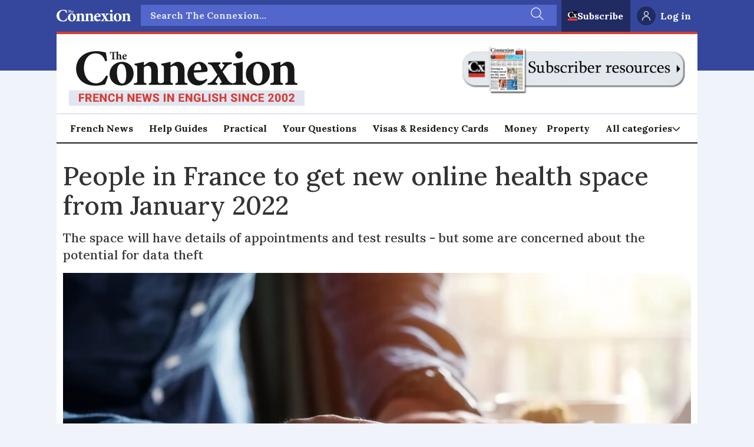

--- FILE ---
content_type: text/html; charset=utf-8
request_url: https://www.google.com/recaptcha/api2/aframe
body_size: 267
content:
<!DOCTYPE HTML><html><head><meta http-equiv="content-type" content="text/html; charset=UTF-8"></head><body><script nonce="1LfC4ujrkgLX8th0tqxAqg">/** Anti-fraud and anti-abuse applications only. See google.com/recaptcha */ try{var clients={'sodar':'https://pagead2.googlesyndication.com/pagead/sodar?'};window.addEventListener("message",function(a){try{if(a.source===window.parent){var b=JSON.parse(a.data);var c=clients[b['id']];if(c){var d=document.createElement('img');d.src=c+b['params']+'&rc='+(localStorage.getItem("rc::a")?sessionStorage.getItem("rc::b"):"");window.document.body.appendChild(d);sessionStorage.setItem("rc::e",parseInt(sessionStorage.getItem("rc::e")||0)+1);localStorage.setItem("rc::h",'1768770593069');}}}catch(b){}});window.parent.postMessage("_grecaptcha_ready", "*");}catch(b){}</script></body></html>

--- FILE ---
content_type: application/javascript; charset=utf-8
request_url: https://fundingchoicesmessages.google.com/f/AGSKWxVehTNMhJB0loWcwxs_ifWyNom5nVsn7gwMlcsJy-w3ycC4XOxPmWk8Qvm8Ap3B7FlZXQTXNi65-zps4gQoLY_9XyHZFItYONCtl8a_b2n4eaiwXPH8ckGF3IwTQLTRBiJ_4xvXMKjpk_73AyMuFnu73ngdl7nUoSeJEXbbDWWgZUx2pq9Fk4BYdUTN/_.weborama.js/ads/728x90above_/adlogix./adbottom./banners/ads-
body_size: -1290
content:
window['20ca7772-4cf3-4f1a-aa68-525f7852384c'] = true;

--- FILE ---
content_type: text/javascript;charset=utf-8
request_url: https://id.cxense.com/public/user/id?json=%7B%22identities%22%3A%5B%7B%22type%22%3A%22ckp%22%2C%22id%22%3A%22mkk8cb55g1mhfr65%22%7D%2C%7B%22type%22%3A%22lst%22%2C%22id%22%3A%223qqm3atcpif5qxlyxvwxz2qab%22%7D%2C%7B%22type%22%3A%22cst%22%2C%22id%22%3A%223qqm3atcpif5qxlyxvwxz2qab%22%7D%5D%7D&callback=cXJsonpCB1
body_size: 206
content:
/**/
cXJsonpCB1({"httpStatus":200,"response":{"userId":"cx:8wn2zz4fyma32iygzh3c827oi:1c8ui39egxakr","newUser":false}})

--- FILE ---
content_type: text/javascript;charset=utf-8
request_url: https://p1cluster.cxense.com/p1.js
body_size: 100
content:
cX.library.onP1('3qqm3atcpif5qxlyxvwxz2qab');


--- FILE ---
content_type: image/svg+xml
request_url: https://www.connexionfrance.com/view-resources/dachser2/public/connexionfrance/cx-icon.svg
body_size: 13675
content:
<svg width="16" height="16" viewBox="0 0 16 16" fill="none" xmlns="http://www.w3.org/2000/svg" xmlns:xlink="http://www.w3.org/1999/xlink">
<rect width="16" height="16" fill="url(#pattern0)"/>
<rect width="16" height="12.4102" fill="#0B0F22"/>
<rect y="12.4102" width="16" height="3.58973" fill="#E63C36"/>
<path d="M9.24784 8.50262C9.05389 9.23442 8.66566 10.3693 8.41159 10.8922C8.02266 10.982 6.64633 11.2816 5.62895 11.2822C1.6491 11.2849 0.00156737 8.70273 1.31874e-06 6.32856C-0.00203121 3.25265 2.34561 1.13083 5.92147 1.12841C7.13341 1.12766 8.24076 1.44049 8.64487 1.52994C8.78003 2.35102 8.88519 3.0378 8.99056 3.9634L8.43701 4.06848C7.94207 2.30676 6.78973 1.78492 5.63765 1.78566C3.46817 1.78715 2.27257 3.81855 2.27406 6.02848C2.27589 8.76097 3.75825 10.5818 5.79305 10.5804C7.0349 10.5797 7.96198 9.7876 8.72413 8.27895L9.24784 8.50262Z" fill="white"/>
<path d="M12.3182 10.9719L12.3179 10.5268C12.8436 10.4429 12.8988 10.2898 12.6495 9.87252L11.9572 8.67651C11.6806 9.05235 11.4457 9.5116 11.2386 9.84569C11.0036 10.2493 11.0867 10.4024 11.6401 10.5272L11.6404 10.9723L9.02594 10.9741L9.02563 10.5289C9.77257 10.3893 10.0491 10.2221 10.519 9.66533C10.8647 9.26161 11.224 8.76048 11.6386 8.20373L10.4199 6.18714C10.0322 5.53348 9.89384 5.38054 9.14671 5.26974L9.1464 4.82457L12.4111 4.8224L12.4114 5.26757C11.9412 5.37916 11.872 5.50435 12.066 5.81041L12.7167 6.89523C13.0069 6.46367 13.228 6.08786 13.3939 5.82344C13.5872 5.48936 13.5181 5.37805 12.9785 5.26715L12.9782 4.82199L15.5097 4.82029L15.51 5.26548C14.7493 5.39118 14.6109 5.46083 14.1133 5.96205C13.823 6.28222 13.4913 6.72769 13.0213 7.36802L14.3646 9.50972C14.8216 10.2328 15.1537 10.4413 15.7624 10.5244L15.7627 10.9696L12.3182 10.9719Z" fill="white"/>
<defs>
<pattern id="pattern0" patternContentUnits="objectBoundingBox" width="1" height="1">
<use xlink:href="#image0_8948_1525" transform="translate(0 -0.0128205) scale(0.00641026)"/>
</pattern>
<image id="image0_8948_1525" width="160" height="158" xlink:href="[data-uri]"/>
</defs>
</svg>


--- FILE ---
content_type: application/javascript; charset=utf-8
request_url: https://fundingchoicesmessages.google.com/f/AGSKWxUXawLL6-JKVd2aBpWKQl_VTgz_HPdn26do8yUhvZU4zTasO_bcyh1xruBgjuD80xvRRvL9AAjul6Ywm8ctTvH3bC_7lSXpnzrv-GLaz3QftQUl4LiCbdZ9oaRuRlRir4S5L2wJJg==?fccs=W251bGwsbnVsbCxudWxsLG51bGwsbnVsbCxudWxsLFsxNzY4NzcwNTkzLDMxMjAwMDAwMF0sbnVsbCxudWxsLG51bGwsW251bGwsWzcsOSw2XSxudWxsLDIsbnVsbCwiZW4iLG51bGwsbnVsbCxudWxsLG51bGwsbnVsbCwxXSwiaHR0cHM6Ly93d3cuY29ubmV4aW9uZnJhbmNlLmNvbS9uZXdzL3Blb3BsZS1pbi1mcmFuY2UtdG8tZ2V0LW5ldy1vbmxpbmUtaGVhbHRoLXNwYWNlLWZyb20tamFudWFyeS0yMDIyLzQxNzQ2NCIsbnVsbCxbWzgsIk05bGt6VWFaRHNnIl0sWzksImVuLVVTIl0sWzE5LCIyIl0sWzE3LCJbMF0iXSxbMjQsIiJdLFsyOSwiZmFsc2UiXV1d
body_size: 215
content:
if (typeof __googlefc.fcKernelManager.run === 'function') {"use strict";this.default_ContributorServingResponseClientJs=this.default_ContributorServingResponseClientJs||{};(function(_){var window=this;
try{
var np=function(a){this.A=_.t(a)};_.u(np,_.J);var op=function(a){this.A=_.t(a)};_.u(op,_.J);op.prototype.getWhitelistStatus=function(){return _.F(this,2)};var pp=function(a){this.A=_.t(a)};_.u(pp,_.J);var qp=_.Zc(pp),rp=function(a,b,c){this.B=a;this.j=_.A(b,np,1);this.l=_.A(b,_.Nk,3);this.F=_.A(b,op,4);a=this.B.location.hostname;this.D=_.Dg(this.j,2)&&_.O(this.j,2)!==""?_.O(this.j,2):a;a=new _.Og(_.Ok(this.l));this.C=new _.bh(_.q.document,this.D,a);this.console=null;this.o=new _.jp(this.B,c,a)};
rp.prototype.run=function(){if(_.O(this.j,3)){var a=this.C,b=_.O(this.j,3),c=_.dh(a),d=new _.Ug;b=_.fg(d,1,b);c=_.C(c,1,b);_.hh(a,c)}else _.eh(this.C,"FCNEC");_.lp(this.o,_.A(this.l,_.Ae,1),this.l.getDefaultConsentRevocationText(),this.l.getDefaultConsentRevocationCloseText(),this.l.getDefaultConsentRevocationAttestationText(),this.D);_.mp(this.o,_.F(this.F,1),this.F.getWhitelistStatus());var e;a=(e=this.B.googlefc)==null?void 0:e.__executeManualDeployment;a!==void 0&&typeof a==="function"&&_.Qo(this.o.G,
"manualDeploymentApi")};var sp=function(){};sp.prototype.run=function(a,b,c){var d;return _.v(function(e){d=qp(b);(new rp(a,d,c)).run();return e.return({})})};_.Rk(7,new sp);
}catch(e){_._DumpException(e)}
}).call(this,this.default_ContributorServingResponseClientJs);
// Google Inc.

//# sourceURL=/_/mss/boq-content-ads-contributor/_/js/k=boq-content-ads-contributor.ContributorServingResponseClientJs.en_US.M9lkzUaZDsg.es5.O/d=1/exm=ad_blocking_detection_executable,kernel_loader,loader_js_executable,web_iab_tcf_v2_signal_executable/ed=1/rs=AJlcJMzanTQvnnVdXXtZinnKRQ21NfsPog/m=cookie_refresh_executable
__googlefc.fcKernelManager.run('\x5b\x5b\x5b7,\x22\x5b\x5bnull,\\\x22connexionfrance.com\\\x22,\\\x22AKsRol9srHU55BWvqorY4o8uA30Dxv2cw0w5Xli2ZZxvjBJAaoocFqy2Y9IbHmNKsP0jb76DH8ZyOt37Z7EiVY40cBR__7QYEyUbhqLvNZ1Fualsfj-Zf1-l66gOiOUHe8b179dWkIK0P62e511BmO5AMW0b9Vkr5w\\\\u003d\\\\u003d\\\x22\x5d,null,\x5b\x5bnull,null,null,\\\x22https:\/\/fundingchoicesmessages.google.com\/f\/AGSKWxU70h4NOxI1LYEpVexlMfP0EDOATO6WV6nxiugFDYikqL1xOaNBdZR_ISRTzgoJR0ljuxNfNrtfD_coMi8LNauJ1OL85WoLMmiq_-BruRh_ynFmI_1xo-6Z8uuzgROFNqio_C6V6g\\\\u003d\\\\u003d\\\x22\x5d,null,null,\x5bnull,null,null,\\\x22https:\/\/fundingchoicesmessages.google.com\/el\/AGSKWxWTgjANTXF_yVDqE5pPSIh6h1J1rlEytL4Gy9smwNyR3mRdMeJEWxljmMjnpyD3Vm9bgaFRM2oRkU_2lZrmaCwX6WipuB7MYD4AQkixq_fDvCszm91i5oSoGuejJ3r5UWB7KnsikA\\\\u003d\\\\u003d\\\x22\x5d,null,\x5bnull,\x5b7,9,6\x5d,null,2,null,\\\x22en\\\x22,null,null,null,null,null,1\x5d,null,\\\x22Privacy and cookie settings\\\x22,\\\x22Close\\\x22,null,null,null,\\\x22Managed by Google. Complies with IAB TCF. CMP ID: 300\\\x22\x5d,\x5b3,1\x5d\x5d\x22\x5d\x5d,\x5bnull,null,null,\x22https:\/\/fundingchoicesmessages.google.com\/f\/AGSKWxW3Jt0ysZ7kFWQ1OzJO7Pcrh2HFrizDkMHGmuRBkq8vKUYnfxqhKolt3nAkYQcbOvOge5atwe1OrGjRZw17aaNwEOWuM9eU0I9e35x7Xylhbba0TBdSbWc1B-h5JgDitgh98bRtHQ\\u003d\\u003d\x22\x5d\x5d');}